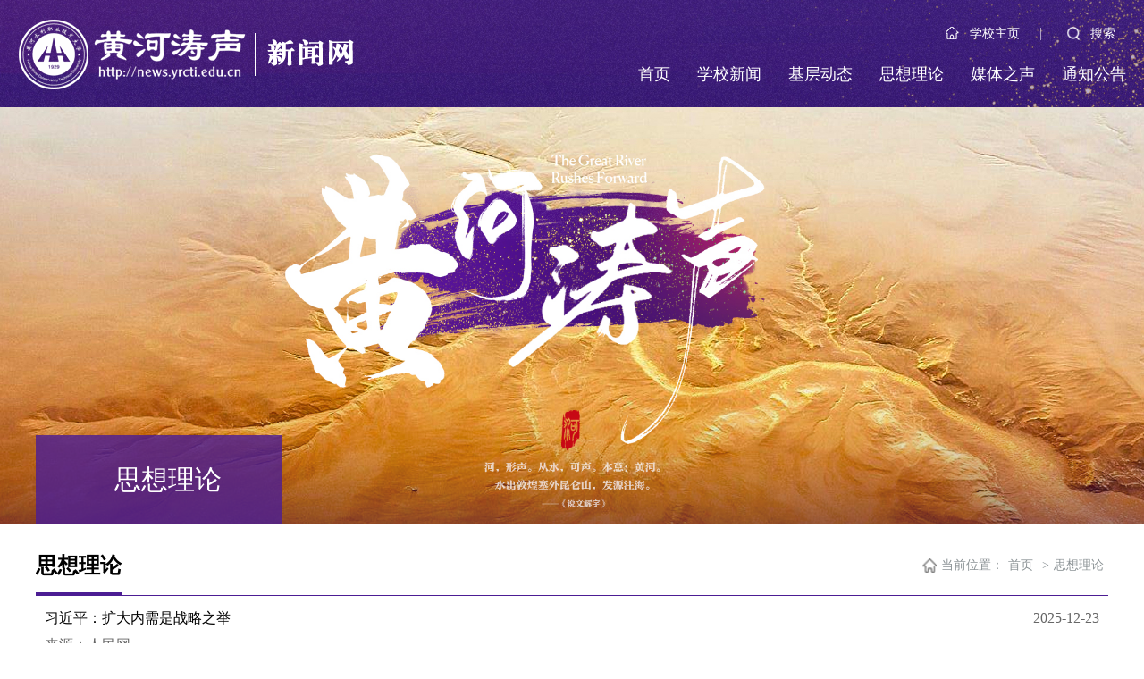

--- FILE ---
content_type: text/html
request_url: https://www.yrcti.edu.cn/hhts/sxll.htm
body_size: 5470
content:
<!DOCTYPE html>
<html><head>



    <meta charset="utf-8">
    <meta name="viewport" content="width=device-width, initial-scale=1.0, maximum-scale=1.0, user-scalable=0,minimal-ui:ios">
    <meta http-equiv="X-UA-Compatible" content="ie=edge">
     <title>思想理论-黄河水利职业技术学院新闻网</title><META Name="keywords" Content="黄河水利职业技术学院新闻网,思想理论" />

    <link href="style/slick.css" rel="stylesheet">
    <link href="style/slick-theme.css" rel="stylesheet">
    <link href="style/animate.min.css" rel="stylesheet">
    <link href="style/public.css" rel="stylesheet">
    <link href="style/ny.css" rel="stylesheet">

    <script src="js/jquery.js"></script>
    <script src="js/slick.js"></script>
    <script src="js/public.js"></script>
<!--Announced by Visual SiteBuilder 9-->
<link rel="stylesheet" type="text/css" href="_sitegray/_sitegray_d.css" />
<script language="javascript" src="_sitegray/_sitegray.js"></script>
<!-- CustomerNO:77656262657232307e7a4756525b544303090105 -->
<link rel="stylesheet" type="text/css" href="ly_list.vsb.css" />
<script type="text/javascript" src="/system/resource/js/counter.js"></script>
<script type="text/javascript">_jsq_(1022,'/ly_list.jsp',-1,2105646120)</script>
</head>

<body>

    <!--pc头部-->
    <div class="pc">
        <div class="top">
            <div class="clearfix px1400">
                <div class="logo fl">
<a href="index.htm"><img src="images/logo.png" /></a></div>
                <div class="top-r  clearfix">
                    <div class="top-r-t clearfix">
                        <div class="top-r-en">
                        <script language="javascript" src="/system/resource/js/dynclicks.js"></script><script language="javascript" src="/system/resource/js/openlink.js"></script> 

<a href="http://www.yrctu.edu.cn" target="_blank" onclick="_addDynClicks(&#34;wburl&#34;, 2105646120, 99974)"><img src="images/icon_top1.png" />学校主页</a><span>|</span>


                         <div class="search-con">
                         <button><img src="images/icon_search.png" /><span>搜索</span></button>
                         <div class="search">
                           







<script language="javascript" src="/system/resource/js/newcalendar/WdatePicker.js"></script>
<script>
String.prototype.trim　= function()       
{              
    var t = this.replace(/(^\s*)|(\s*$)/g, "");     
    return t.replace(/(^　*)|(　*$)/g, "");     
}   
function subsearchdataa1141952a()
{ 
    if(document.a1141952a.INTEXT.value.trim()=="")
    {
        alert("请输入查询关键字！");
        return false;
    }
    if(checkDataa1141952a(document.a1141952a))
    {
       return true;  
    }
    return false;
}       
</script>

    <script language="JavaScript" src="_dwr/engine.js"></script>
    <script language="JavaScript" src="_dwr/util.js"></script>
    <script language="JavaScript" src="_dwr/interface/NewsSearchDWR.js"></script>
    <script language="JavaScript" src="/system/resource/js/vsb_news_search.js"></script>
    <script language="JavaScript" src="/system/resource/js/vsb_news_search_entry.js"></script>                
    <script language="JavaScript" src="/system/resource/js/language.js"></script>
    <script language="JavaScript" src="/system/resource/js/base64.js"></script>
    <script language="JavaScript" src="/system/resource/js/formfunc.js"></script> 
    
    <script>    
    news_searcha1141952a = new vsb_news_search();
    news_searcha1141952a.isShowCode=false;
    news_searcha1141952a.tooltipid = 'tooltipa1141952a';
    news_searcha1141952a.apptag = 'intextspana1141952a';
    news_searcha1141952a.frametag = 'intextframea1141952a';
    news_search_entrya1141952a = new vsb_news_search_entry();
    news_search_entrya1141952a.formname = "a1141952a";
    news_search_entrya1141952a.news_search_obj = news_searcha1141952a; 
    news_search_entrya1141952a.querytxtsize = 155
    news_search_entrya1141952a.yzmts ="您的查询过于频繁，请输入验证码后继续查询";
    news_search_entrya1141952a.qdstyle ="";
    news_search_entrya1141952a.qdname = "确定";
    news_search_entrya1141952a.qxstyle = "";
    news_search_entrya1141952a.qxname = "取消";
    
    
    function checkDataa1141952a(formname)
    {    
        return news_search_entrya1141952a.checkdata(formname);   
    }
    </script>

<form action="fz_ssjgy.jsp?wbtreeid=1022" method="post" name="a1141952a" target="_blank" onsubmit="return subsearchdataa1141952a()">
     <input type="hidden" name="Find" value="find"><input type="hidden" name="entrymode" value="2"><input type="hidden" id="INTEXT2" name="INTEXT2" value=""><input type="hidden" name="news_search_code"><input type="hidden" name="wbtreeids" value="0">
    <div class="col-sm-12 col-md-12 col-lg-12 right0 hidden-xs">  
         <div class="searchArea">
              <div class="form-inline">
                     <div class="form-group">
                          <label>新闻搜索</label>
                          <select name="wbnewsfield" class="form-control" size="1">
                               <option value="wbtitle" selected="">文章标题</option>
                               <option value="wbcontent">文章内容</option>
                               <option value="wbauthor">文章作者</option>
                               <option value="wbeditor">编辑姓名</option>
                           </select>
                           &nbsp;
                           <select name="condition" class="form-control">
                              <option value="0">黄河涛...</option><option value="1001">┝━首页</option><option value="1020">┝━学校新闻</option><option value="1021">┝━基层动态</option><option value="1022">┝━思想理论</option><option value="1023">┝━媒体之声</option><option value="1024">┝━通知公告</option>
                           </select>&nbsp;
                     </div>
                     <div class="form-group">
                          <span id="intextspana1141952a"></span>
                          <iframe id="intextframea1141952a" src="about:blank" scrolling="no" frameborder="0" style="position: absolute; top: 0px; left: 0px; display: none;"></iframe>
                          <input name="INTEXT" id="INTEXT" placeholder="搜索..." class="text" type="text">
                  
                
                            
                          <button type="value" align="absmiddle" value="" class="button"></button>
                   </div>
             </div>        
         </div>
     </div>
</form><script language="javascript" src="/system/resource/js/base64.js"></script><script language="javascript" src="/system/resource/js/formfunc.js"></script> 




                                </div>
                         </div>
                        </div>
                        <!-- <div class="search-con">
                                <button><img src="images/search2.png"/><span>Search</span></button>
                                <div class="search">
                                    <input type="text" name="" id="" value="" placeholder="search..." class="text" />
                                    <input type="submit" name="submit" id="" value="" class="button" />
                                </div>
                            </div> -->
                    </div>
                    <!--pc导航-->
                    <div class="nav"><ul class="clearfix">

 <li>
                                <a href="index.htm">首页 </a>
                            </li>

 

 <li>
                                <a href="xxxw.htm">学校新闻 </a>
                            </li>

 

 <li>
                                <a href="jcdt.htm">基层动态 </a>
                            </li>

 

 <li class="active">
                                <a href="sxll.htm">思想理论 </a>
                            </li>

 

 <li>
                                <a href="mtzs.htm">媒体之声 </a>
                            </li>

 

 <li>
                                <a href="tzgg.htm">通知公告 </a>
                            </li>

 
 </ul></div>
                </div>
            </div>
        </div>

    </div>

    <!-- 移动端导航 -->
    <div class="m-top">
        <div class="wap wap-menu">
            <img src="images/menu.png" class="menu" alt="">
            <img src="images/close.png" class="close-menu" alt="">
        </div>
    </div>
    <div class="wap m-head">
        <div class="m-logo">        
       
               
                        <a href="index.htm" onclick="_addDynClicks(&#34;wbimage&#34;, 2105646120, 74267)">
                        
                            <img src="images/logo.png">
                        </a>  
                 
        
</div>
        <div class="m-nav">
            <div class="m-tlink"> 

<a href="http://www.yrctu.edu.cn" onclick="_addDynClicks(&#34;wburl&#34;, 2105646120, 99974)"><img src="images/icon_top1.png" />学校主页</a>

 
</div>
            <div class="m-search" style="display:none;"><script type="text/javascript">
    function _nl_ys_check1(){
        
        var keyword = document.getElementById('showkeycode1073587').value;
        if(keyword==null||keyword==""){
            alert("请输入你要检索的内容！");
            return false;
        }
        if(window.toFF==1)
        {
            document.getElementById("lucenenewssearchkey1073587").value = Simplized(keyword );
        }else
        {
            document.getElementById("lucenenewssearchkey1073587").value = keyword;            
        }
        var  base64 = new Base64();
        document.getElementById("lucenenewssearchkey1073587").value = base64.encode(document.getElementById("lucenenewssearchkey1073587").value);
        new VsbFormFunc().disableAutoEnable(document.getElementById("showkeycode1073587"));
        return true;
    } 
</script>
<form action="ssjgy.jsp?wbtreeid=1022" method="post" id="au6a" name="au6a" onsubmit="return _nl_ys_check1()" style="display: inline">
 <input type="hidden" id="lucenenewssearchkey1073587" name="lucenenewssearchkey" value=""><input type="hidden" id="_lucenesearchtype1073587" name="_lucenesearchtype" value="1"><input type="hidden" id="searchScope1073587" name="searchScope" value="0">
 
 <input type="text" placeholder="搜索..." name="showkeycode" id="showkeycode1073587">
    <input type="image" src="images/search2.png">
 

</form>
</div>
            <ul class="m-nav-ul clearfix">
 <li>
                    <a href="index.htm">首页</a>
                    
                </li>

 

 <li>
                    <a href="xxxw.htm">学校新闻</a>
                    
                </li>

 

 <li>
                    <a href="jcdt.htm">基层动态</a>
                    
                </li>

 

 <li>
                    <a href="sxll.htm">思想理论</a>
                    
                </li>

 

 <li>
                    <a href="mtzs.htm">媒体之声</a>
                    
                </li>

 

 <li>
                    <a href="tzgg.htm">通知公告</a>
                    
                </li>

 
</ul>
        </div>
    </div>

    <div class="banner">
        <img src="images/20250328160804962Aax.png" />
    </div>


    <div class="nymain">
        <div class="px1200">
            <div class="channl-menu leftNav">
                <h2>



思想理论<span></span></h2>
                <ul></ul>
            </div>
            <div class="ny-right">
                <div class="position">
                    <div>
                        <h3>



思想理论</h3>
                        <img alt="" src="images/weizhi.png"><span>当前位置：</span>
                <a href="index.htm">首页</a>
                <span>-&gt;</span>
                <a href="sxll.htm">思想理论</a>

                      
                    </div>
                </div>
                <div class="text-list text-list1">

<script language="javascript" src="/system/resource/js/centerCutImg.js"></script><script language="javascript" src="/system/resource/js/ajax.js"></script><ul>
        
     <li><em>2025-12-23</em>
                            <a href="info/1022/14179.htm">习近平：扩大内需是战略之举 </a><p>来源：人民网</p>
                        </li>
    
     
    
     <li><em>2025-12-08</em>
                            <a href="info/1022/14156.htm">中共河南省委关于制定河南省国民经济和社会发展第十五个五年规划的建议</a><p>来源：河南省人民政府网</p>
                        </li>
    
     
    
     <li><em>2025-12-08</em>
                            <a href="info/1022/14155.htm">习近平：推进党的自我革命要做到“五个进一步到位”</a><p>来源：人民网</p>
                        </li>
    
     
    
     <li><em>2025-12-08</em>
                            <a href="info/1022/14154.htm">习近平在中共中央政治局第二十三次集体学习时强调 健全网络生态治理长效机制 持续营造风清气正的网络空间</a><p>来源：</p>
                        </li>
    
     
    
     <li><em>2025-12-08</em>
                            <a href="info/1022/14153.htm"> 习近平对全面依法治国工作作出重要指示强调 坚持党的领导人民当家作主依法治国有机统一 合力开创法治中国建设新局面 </a><p>来源：人民网</p>
                        </li>
    
     
    
     <li><em>2025-12-08</em>
                            <a href="info/1022/14152.htm">习近平：因地制宜发展新质生产力 </a><p>来源：人民网</p>
                        </li>
    
     
    
     <li><em>2025-11-10</em>
                            <a href="info/1022/14092.htm"> 习近平在广东考察时强调:深入学习宣传贯彻党的二十届四中全会精神 以全面深化改革开放推动高质量发展 </a><p>来源：人民网</p>
                        </li>
    
     
    
     <li><em>2025-10-29</em>
                            <a href="info/1022/14079.htm">习近平：关于《中共中央关于制定国民经济和社会发展第十五个五年规划的建议》的说明 </a><p>来源：新华社</p>
                        </li>
    
     
    
     <li><em>2025-10-29</em>
                            <a href="info/1022/14063.htm">中共中央关于制定国民经济和社会发展第十五个五年规划的建议</a><p>来源：中国政府网</p>
                        </li>
    
     
    
     <li><em>2025-10-29</em>
                            <a href="info/1022/14062.htm">中国共产党第二十届中央委员会第四次全体会议公报</a><p>来源：新华社</p>
                        </li>
    
     
     </ul>
     
  <link rel="stylesheet" Content-type="text/css" href="/system/resource/css/pagedown/sys.css"><div class="pb_sys_common pb_sys_full pb_sys_style4" style="margin-top:10px;text-align:center;"><span class="p_pages"><span class="p_first_d p_fun_d">首页</span><span class="p_prev_d p_fun_d">上页</span><span class="p_no_d">1</span><span class="p_no"><a href="sxll/50.htm">2</a></span><span class="p_no"><a href="sxll/49.htm">3</a></span><span class="p_no"><a href="sxll/48.htm">4</a></span><span class="p_no"><a href="sxll/47.htm">5</a></span><span class="p_dot">...</span><span class="p_no"><a href="sxll/1.htm">51</a></span><span class="p_next p_fun"><a href="sxll/50.htm">下页</a></span><span class="p_last p_fun"><a href="sxll/1.htm">尾页</a></span></span> <span class="p_t">共505条</span> <span class="p_t">1/51</span> <span class="p_t">到第</span><span class="p_goto"><script language="javascript" src="/system/resource/js/gotopage.js"></script><input type="text" class="p_goto_input" maxlength="10" id="u13_goto" onkeydown="if(event.keyCode==13){_simple_list_gotopage_fun(51,&quot;u13_goto&quot;,2)}" spellcheck="false"></span><span class="p_t">页</span> <span class="p_goto"><a href="javascript:;" onclick="_simple_list_gotopage_fun(51,&quot;u13_goto&quot;,2)">跳转</a></span></div><script>_showDynClickBatch(['dynclicks_u13_14179','dynclicks_u13_14156','dynclicks_u13_14155','dynclicks_u13_14154','dynclicks_u13_14153','dynclicks_u13_14152','dynclicks_u13_14092','dynclicks_u13_14079','dynclicks_u13_14063','dynclicks_u13_14062'],[14179,14156,14155,14154,14153,14152,14092,14079,14063,14062],"wbnews", 2105646120)</script></div>
            </div>

            <div class="clear"></div>
        </div>
    </div>

<div class="footer">
        <div class="px1400 clearfix">
            <div class="footer-T-L">
      
                <script language="javascript" src="/system/resource/js/news/mp4video.js"></script>
<p>地址：中国·开封·东京大道1号</p> 
<p>电话：0371-23658000（党政办） 0371-22225678（招生就业）</p> 
<p>传真：0371-23658016</p>
                
            </div>
            <div class="footer-T-R">
                <div class="foot-r">    <ul>
             
               <li>
                            <a href="javascript:;" onclick="_addDynClicks(&#34;wbimage&#34;, 2105646120, 74266)">
                                <img src="images/footer-icon1.png" alt="">
                            </a>
                            <p>微信</p>
                            <div><img src="images/wxewm.png" alt=""></div>
                        </li>
              
              
               
              
               <li>
                            <a href="javascript:;" onclick="_addDynClicks(&#34;wbimage&#34;, 2105646120, 61242)">
                                <img src="images/footer-icon2.png" alt="">
                            </a>
                            <p>微博</p>
                            <div><img src="images/wbewm.png" alt=""></div>
                        </li>
              
               
              
              
               <li>
                            <a href="javascript:;" onclick="_addDynClicks(&#34;wbimage&#34;, 2105646120, 1012841)">
                                <img src="images/footer-icon3.png" alt="">
                            </a>
                            <p>抖音</p>
                            <div><img src="images/dyewm.png" alt=""></div>
                        </li>
               
        
</div>
            </div>
        </div>
        <div class="footer-B">
            <div class="px1400 clearfix">
                <div class="footer-B-L clearfix">
                    <div class="footer-B-L-Box clearfix">
                        <div><div class="footerItem">高校链接</div>
                            <ul>
   <li><a href="https://www.tsinghua.edu.cn/news.htm" target="_blank" onclick="_addDynClicks(&#34;wburl&#34;, 2105646120, 99970)">清华大学</a></li>
   <li><a href="https://news.pku.edu.cn/" target="_blank" onclick="_addDynClicks(&#34;wburl&#34;, 2105646120, 99971)">北京大学</a></li>
   <li><a href="https://www.nju.edu.cn/xww/zhxw.htm" target="_blank" onclick="_addDynClicks(&#34;wburl&#34;, 2105646120, 99972)">南京大学</a></li>
   <li><a href="https://news.fudan.edu.cn/" target="_blank" onclick="_addDynClicks(&#34;wburl&#34;, 2105646120, 99973)">复旦大学</a></li>
 </ul></div>
                        <div class="M-R"><div class="footerItem">政府机构链接</div>
                            <ul>
    <li><a href="http://www.xinhuanet.com/" onclick="_addDynClicks(&#34;wburl&#34;, 2105646120, 99963)">新华网</a></li>
    <li><a href="http://www.people.com.cn/http://www.people.com.cn/" onclick="_addDynClicks(&#34;wburl&#34;, 2105646120, 99964)">人民网</a></li>
    <li><a href="http://www.gmw.cn/" onclick="_addDynClicks(&#34;wburl&#34;, 2105646120, 99965)">光明网</a></li>
    <li><a href="http://www.jyb.cn/" onclick="_addDynClicks(&#34;wburl&#34;, 2105646120, 99966)">中国教育新闻网</a></li>
    <li><a href="https://www.sina.com.cn/" onclick="_addDynClicks(&#34;wburl&#34;, 2105646120, 99967)">新浪网</a></li>
    <li><a href="https://www.sohu.com/" onclick="_addDynClicks(&#34;wburl&#34;, 2105646120, 99968)">搜狐</a></li>
    <li><a href="http://www.cyol.net/" onclick="_addDynClicks(&#34;wburl&#34;, 2105646120, 99969)">中青在线</a></li>
 </ul></div>
                    </div>

                </div>
                <div class="footer-B-R">
                    <!-- 版权内容请在本组件"内容配置-版权"处填写 -->
<p>版权所有：黄河水利职业技术大学&nbsp;&nbsp;&nbsp;&nbsp;&nbsp; <a href="https://beian.miit.gov.cn/">豫ICP备05000878号-2</a></p>
                 
                </div>
            </div>
        </div>
    </div>




</body></html>


--- FILE ---
content_type: text/css
request_url: https://www.yrcti.edu.cn/hhts/style/public.css
body_size: 3562
content:
@charset "utf-8";
* {
    padding: 0;
    margin: 0;
    -webkit-box-sizing: border-box;
    -moz-box-sizing: border-box;
    box-sizing: border-box;
    font-weight: normal;
    outline: none;
}

html,
body {
    color: #333;
    font-size: 16px;
    font-family: "微软雅黑";
    margin-left: auto !important;
    margin-right: auto !important;
    text-align: left;
}

b {    word-break: break-all;}

.px1540 {
    max-width: 1540px;
    margin: 0 auto;
}

.px1200 {
    max-width: 1200px;
    margin: 0 auto;
}

.px1400 {
    max-width: 1400px;
    margin: 0 auto;
}

.px1460 {
    max-width: 1460px;
    margin: 0 auto;
}

.px1650 {
    max-width: 1650px;
    margin: 0 auto;
}

body {
    padding-top: 120px;
}

li {
    list-style: none;
}

a {
    text-decoration: none;
    color: #000;
}

img,
input {
    border: 0;
    outline: none;
}

body .clear {
    clear: both;
    height: 0 !important;
    width: 0 !important;
    border: none !important;
    margin: 0 !important;
    padding: 0 !important;
    float: none !important;
}

.clearfix:after {
    content: "";
    clear: both;
    display: block;
    overflow: hidden;
    font-size: 0;
    height: 0;
}

.clearfix {
    zoom: 1;
}

.fl {
    float: left;
}

.fr {
    float: right;
}

.px1200 {
    width: 1200px;
    max-width: 1200px;
    margin: 0 auto;
}

.pic {
    padding-top: 75%;
    position: relative;
    overflow: hidden;
}

.pic img {
    position: absolute;
    left: 0;
    top: 0;
    width: 100%;
    height: 100%;
    transition: all 1s;
    object-fit: cover;
}

.pic img:hover {
    transform: scale(1.2);
}

.wap {
    display: none !important;
}


/*头部*/

.top {
    width: 100%;
    position: fixed;
    top: 0;
    left: 0;
    right: 0;
    background: url(../images/top.png) center top no-repeat;
    background-size: cover;
    z-index: 999;
    transition: all 0.3s;
}

.logo a {
    display: block;
    font-size: 0;
    line-height: 120px;
}

.logo img {
    vertical-align: middle;
    /* width: 100%; */
}

.top-r {
    margin-left: 485px;
    position: relative;
}

.top-r-t {
    text-align: right;
    line-height: 24px;
    padding-top: 25px;
    overflow: hidden;
}

.top-r-en {
    display: inline-block;
    margin-right: 72px;
    color: rgba(255, 255, 255, 0.7);
}

.top-r-en>a {
    font-size: 14px;
    color: #ffffff;
}

.top-r-en>a:hover {
    text-decoration: underline;
}

.top-r-en>span {
    margin: 0 22px;
}

.top-r-en>a>img {
    margin-right: 12px;
    transform: translateY(2px);
}

.search-con {
    position: absolute;
    right: 0px;
    top: 20px;
}

.search-con>button>span {
    font-size: 14px;
    color: #ffffff;
}
.form-group{width:50%; float:left;line-height:44px;}
.form-group label{font-size:14px; color:#333333; float:left;margin-left:5px;}
.form-group select{float:left; width:110px; height:38px;line-height:38px;border-radius:4px;margin-left:5px;margin-top:2px;}



.top button {
    position: absolute;
    top: 5px;
    right: 0;
    width: 84px;
    height: 24px;
    line-height: 24px;
    text-align: center;
    background: none;
    cursor: pointer;
    color: rgba(255, 255, 255, 0.7);
}

.top button img {
    vertical-align: middle;
    padding-left: 5px;
}

.top button span {
    color: #ffffff;
    font-size: 14px;
    display: inline-block;
    margin-left: 12px;
    vertical-align: middle;
}

.search {
    width: 600px;
    height: 44px;
    background: #fff;
    margin-top: 20px;
    position: absolute;
    right: 0;
    top: 16px;
    z-index: 1;
    display: none;
}

input,
button {
    border: none;
    outline: none;
}

.search .text {
    width: 300px;
    padding-left: 15px;
    padding-right: 72px;
    height: 46px;
    font-size: 14px;
    background: none;
    color: #333;border:1px solid #333333;
}

.search .button {
    width: 60px;
    height: 44px;
    background: #d3b35b url(../images/search2.png) no-repeat center;
    background-size: 20px;
    position: absolute;
    top: 0;
    right: 0;
    cursor: pointer;
    text-align: center;
}

input::-webkit-input-placeholder {
    color: #666;
}

input::-moz-input-placeholder {
    color: #666;
}

input::-ms-input-placeholder {
    color: #666;
}


/*导航*/

.nav {
    height: 50px;
    line-height: 50px;
    margin-top: 8px;
    float: right;
}

.nav>ul {
    font-size: 0;
}

.nav>ul>li {
    float: left;
    text-align: center;
    position: relative;
    padding-left: 33px;
  /*  width: 12.5%; */
}

.nav>ul>li:first-child {
    margin-left: 0;
}

.nav>ul>li>a {
    display: block;
    font-size: 18px;
    color: #fff;
    text-align: center;
    position: relative;
    /*transition: all 0.3s;*/
}

.nav>ul>li.on>div {
    border-top: 3px solid #ffffff;
}

.nav>ul>li>a::after {
    content: "";
    position: absolute;
    left: 50%;
    transform: translateX(-50%);
    bottom: 0;
    border-bottom: 5px solid transparent;
    border-left: 5px solid transparent;
    border-right: 5px solid transparent;
}

.nav>ul>li.on>a::after {
    border-bottom: 5px solid #ffffff;
}

.nav>ul>li:hover>span {
    transform: rotate(180deg);
}

.nav>ul>li:hover>a::after {
    border-bottom: 5px solid #ffffff;
}

.nav>ul>li:hover>div {
    transform: scale(1)
}

.nav>ul>li>div {
    position: absolute;
    top: 100%;
    width: 100%;
    background: #fff;
    background: rgb(255, 255, 255, 1);
    z-index: 9999;
    overflow: hidden;
    line-height: normal;
    /* display: none; */
    box-shadow: 0 0 10px rgba(0, 0, 0, .2);
    margin-left: -18% !important;
    transition: all .5s;
    transform: scale(0);
    transform-origin: top center;
}

.nav>ul>li>div>ul {
    overflow: hidden;
}

.nav>ul>li>div>ul>li a {
    display: block;
    font-size: 14px;
    line-height: 40px;
    transition: .3s;
    color: #333;
}

.nav>ul>li>div>ul>li a:hover {
    background: #4c1d94;
    color: #fff;
}

.nav-r {
    float: left;
    position: relative;
}

.nav-r a {
    float: left;
    margin-left: 20px;
    border-radius: 50%;
    width: 40px;
    height: 40px;
    text-align: center;
    color: #fff;
    line-height: 40px;
    font-size: 0;
}

.nav-r a img {
    vertical-align: middle;
    display: none;
}

.nav-r a img:first-child {
    display: inline-block;
}

.nav-r a span {
    display: block;
    font-size: 18px;
}


/*底部*/

.footer {
    padding-top: 50px;
    padding-bottom: 20px;
    background: url(../images/footer.jpg) center top no-repeat;
    width:100%;
    background-size: cover;
}

.footer-T-L {
    float: left;
    padding-bottom: 52px;
}

.footer-T-L>div {
    padding-bottom: 24px;
}

.footer-T-L>div>a {
    font-size: 16px;
    color: #ffffff;
}

.footer-T-L>div>span {
    color: #ffffff;
    margin: 0 25px;
}

.footer-T-L p {
    font-size: 14px;
    color: #ffffff;
    margin-top: 18px;
}

.footer-T-R {
    float: right;
}

.foot-r {
    display: table-cell;
    vertical-align: middle;
}

.foot-m {
    text-align: center;
    font-size: 15px;
    line-height: 28px;
    color: #fff;
}

.foot-r ul {
    font-size: 0;
    text-align: right;
}

.foot-r ul li {
    margin-left: 40px;
    position: relative;
    text-align: center;
    line-height: 40px;
    display: inline-block;
}

.foot-r ul li:first-child {
    margin-left: 0;
}

.foot-r ul li a {
    display: block;
    font-size: 0;
    text-align: center;
}

.foot-r ul li a img {
    vertical-align: middle;
    display: block;
    margin: 0 auto;
}

.foot-r ul li p {
    color: #fff;
    line-height: 20px;
    font-size: 14px;
    margin-top: 10px;
}

.foot-r ul li div {
    position: absolute;
    bottom: 120%;
    left: 50%;
    display: none;
    width: 160px;
    transform: translateX(-50%);
    display: none;
    background: #fff;
    box-shadow: 0 0 10px rgba(0, 0, 0, .2);
}

.foot-r ul li div img {
    display: block;
    width: 100%;
}

.foot-r ul li div p {
    color: #333;
    font-size: 14px;
}

.foot-r ul li:hover div {
    display: block;
}

.footer-B {
    border-top: 1px solid #ffffff;
    padding-top: 20px;
}

.footer-B-R {
    float:right;
}

.footer-B-R p {
    color: rgba(255, 255, 255, 0.7);
    font-size: 14px;
    text-align: center;
    line-height: 28px;
}
.footer-B-R p a {
   color: rgba(255, 255, 255, 0.7);
}


.footer-B-L {
    float: left;
}

.footer-B-L-Box div {
    float: left;
    margin-right: 18px;
}

.footer-B-L-Box .footerItem {
    width: 262px;
    height: 37px;
    background: #5c1dbd;
    line-height: 37px;
    font-size: 14px;
    color: #ffffff;
    padding-left: 12px;
    cursor: pointer;
    position: relative;
    margin-right: 0px;
}

.footerItem::after {
    position: absolute;
    content: "";
    display: block;
    background: url(../images/icon-footer.png) no-repeat;
    width: 12px;
    height: 6px;
    right: 8px;
    top: 50%;
    transform: translateY(-50%);
    transition: all 0.8s;
}

.footer-B-L-Box>div:hover .footerItem::after {
    transform: rotateZ(180deg);
}

.footer-B-L div {
    position: relative;
}

.footer-B-L div ul {
    position: absolute;
    bottom: 37px;
    display: none;
    opacity:0.8;
}

.footer-B-L div ul li {
    width: 262px;
    height: 40px;
    line-height: 40px;
}

.footer-B-L div ul li a:hover {
    background-color: #4c1d94;
    color: #ffffff;
    border: 1px solid #fff;
}

.footer-B-L div ul li a {
    display: block;
    color: #333;
    font-size: 13px;
    background-color: #ffffff;
    padding-left: 12px;
}

.footer-T-L>div>a:hover {
    text-decoration: underline;
}

.footer-B-L-Box .M-R {
    margin-right: 0px;
}

@media screen and (max-width:1800px) {
    .nav>ul>li>span {
        right: 0;
    }
    .logo img {
        /* max-height: 104px; */
    }
}

@media screen and (max-width:1600px) {
    .logo img {
        /* max-height: 105px; */
    }
}

@media screen and (max-width:1400px) {
    .top>div {
        padding: 0 20px;
    }
    .footer .px1400 {
        padding: 0 20px;
    }
    .logo img {
        /* max-height: 55px; */
    }
    .top-r {
        margin-left: 261px;
    }
    .nav>ul>li {
        padding-left: 30px;
    }
    .mid1Bottom>p {}
}

@media screen and (max-width: 1200px) {
    .px1200 {
        width: auto;
        margin-left: 20px;
        margin-right: 20px;
    }
    .nav>ul>li>a {
        font-size: 15px;
    }
    .nav>ul>li>span {
        width: 9px;
        height: 6px;
    }
    .foot-l img {
        max-height: 48px;
    }
}

@media screen and (max-width:1100px) {
    .nav>ul>li>a {
        font-size: 14px;
    }
}

@media screen and (max-width:1024px) {
    body {
        padding-top: 60px !important;
    }
    .pc {
        display: none !important;
    }
    .banner .slick-slide a:before {
        display: none;
    }
    .m-top {
        max-width: 1920px;
        margin: 0 auto;
        position: fixed;
        right: 20px;
        top: 18px;
        width: 25px;
        height: 25px;
        z-index: 9999;
    }
    .wap {
        display: block !important;
    }
    .wap-menu {
        position: absolute;
        top: 0;
        right: 0;
        z-index: 99999;
        font-size: 0;
    }
    .wap-menu img {
        height: 25px;
        cursor: pointer;
    }
    .close-menu {
        display: none;
        position: absolute;
        right: 0;
        top: 0;
        cursor: pointer;
    }
    .m-head {
        position: fixed;
        top: 0;
        left: 0;
        right: 0;
        background: url(../images/top.png) center top no-repeat;
        background-size: cover;
        z-index: 999;
        padding: 10px 20px;
    }
    .m-logo {
        font-size: 0;
    }
    .m-logo a {
        font-size: 0;
        line-height: 40px;
        display: block;
    }
    .m-logo img {
        max-height: 40px;
        max-width: 80%;
        vertical-align: middle;
    }
    .m-tlink {
        font-size: 12px;
        padding: 10px 15px 0 15px;
        color: rgba(255, 255, 255, 0.6);
    }
    .m-tlink a {
        font-size: 12px;
        margin: 0 8px;
        color: #fff;
        display: inline-block;
        line-height: 24px;
        /*background: #fff;*/
        line-height: 24px;
        border-radius: 5px;
    }
    .m-tlink a:hover {
        text-decoration: underline;
    }
    .m-tlink a img {
        vertical-align: -2px;
        padding-right: 5px;
        height: 14px;
    }
    .m-search {
        margin: 0 15px;
        padding-right: 50px;
        padding-left: 10px;
        padding-top: 5px;
        padding-bottom: 5px;
        position: relative;
        line-height: 35px;
        /* background: #fff; */
        margin-top: 15px;
        margin-bottom: 15px;
        border: 1px solid #fff;
    }
    .m-search input[type="text"] {
        display: block;
        width: 100%;
        line-height: 25px;
        background: none;
        color: #fff;
        font-size: 12px;
    }
    .m-search input[type="text"]::placeholder {
        color: #fff;
    }
    .m-search input[type="image"] {
        position: absolute;
        right: 10px;
        top: 10px;
        height: 15px;
    }
    .m-nav {
        position: fixed;
        top: 60px;
        right: -100%;
        bottom: 0;
        z-index: 999;
        background: #4c1d94;
        border-top: 1px solid rgba(255, 255, 255, 0.2);
        overflow-y: scroll;
        width: 100%;
        max-width: 375px;
    }
    .m-nav .top-r {
        color: #fff;
        padding-left: 15px;
    }
    .m-nav ul {
        padding: 0 15px;
        /* border-top: 1px solid rgba(255, 255, 255, 0.2); */
    }
    .m-nav ul li {
        border-bottom: 1px solid rgba(255, 255, 255, 0.2);
        position: relative;
    }
    .m-nav ul li>span.on {
        transform: rotateZ(90deg);
    }
    .m-nav ul li ul {
        display: none;
    }
    .m-nav ul li ul li {
        border: none;
    }
    .m-nav>ul>li a {
        display: block;
        font-size: 14px;
        line-height: 20px;
        padding: 15px 0;
        position: relative;
        color: #fff;
    }
    .m-nav>ul>li ul li a {
        padding: 10px 0;
    }
    .m-nav>ul>li>span {
        position: absolute;
        width: 20px;
        height: 20px;
        background: url(../images/m-nav_down.png) no-repeat;
        background-size: 14px 14px;
        background-position: center center;
        right: 0;
        top: 15px;
        cursor: pointer;
        display: block;
        color: #fff;
        transition: all 0.3s;
    }
    .link h3 {
        font-size: 14px;
    }
    .link h3:after {
        height: 14px;
    }
    .link p a {
        font-size: 12px;
    }
    .link p a {
        padding: 5px 10px;
    }
    .foot-l,
    .foot-c,
    .foot-r {
        float: none;
        width: auto;
        text-align: center;
    }
    .foot-c {
        margin-left: 0;
    }
    .foot-c h3 {
        display: inline-block;
    }
    .foot-c p {
        font-size: 12px;
    }
    .foot-media>div {
        float: none;
        display: inline-block;
    }
    .foot>div {
        padding-bottom: 20px;
    }
    .foot-l img {
        max-width: 100%;
    }
    .footer-T-L,
    .footer-T-R,
    .footer-B-L,
    .footer-B-R {
        float: none;
        width: 100%;
        text-align: center;
        padding-bottom: 30px;
    }
    .footer-B-R p {
        text-align: center;
    }
    .foot-r {
        display: block;
        width: 283px;
        margin: 0 auto;
    }
    .foot-r ul {
        text-align: center
    }
    .footer-B-L-Box {
        width: 560px;
        display: block;
        margin: 0 auto;
    }
}

@media screen and (max-width:768px) {
    .footer-B-L-Box .footerItem {
        width: 209px;
    }
    .footer-B-L-Box {
        width: 436px;
    }
    .footer-B-L div ul li {
        width: 209px;
    }
    .foot-r ul li {
        margin-left: 25px
    }
    .foot-r ul li a img {
        height: 45px;
    }
    .foot-r ul li div {
        width: 120px;
    }
}

@media screen and (max-width:480px) {
    .foot-c h3 {
        font-size: 15px;
        line-height: 18px;
    }
    .footer-T-L>div>span {
        color: #ffffff;
        margin: 0 12px;
    }
    .footer-T-L>div {
        padding-bottom: 0px;
    }
    .footer-B-L-Box .footerItem {
        width: 155px;
        padding-left: 0px;
    }
    .footer-B-L-Box {
        width: 328px;
    }
    .footer-B-L div ul li {
        width: 155px;
    }
}

@media screen and (max-width:375px) {
    .footer-B-L-Box .footerItem {
        width: 140px;
    }
    .footer-B-L-Box {
        width: 328px;
    }
    .footer-B-L div ul li {
        width: 140px;
    }
    .footer-B-L-Box {
        width: 298px;
    }
}

@media screen and (max-width:320px) {}

--- FILE ---
content_type: text/css
request_url: https://www.yrcti.edu.cn/hhts/style/ny.css
body_size: 4211
content:
@charset "utf-8";

/* 分页 */

.banner img {
    display: block;
    width: 100%;
}

.pagination {
    text-align: center;
    font-size: 0;
    padding-top: 50px;
}

.pagination a {
    display: inline-block;
    border: 1px solid #dcdcdc;
    padding: 0 12px;
    height: 35px;
    font-size: 14px;
    line-height: 35px;
    text-align: center;
    color: #666;
    margin: 0 7px;
}

.pagination a.active {
    background: #4c1d94;
    color: #fff;
    border: 1px solid #4c1d94;
}

.pagination a:hover {
    background: #4c1d94;
    color: #fff;
    border: 1px solid #4c1d94;
}

.pagination span {
    display: inline-block;
    font-size: 14px;
}

.nymain {
    position: relative;
}

.nymain>div {}

.nymain .leftNav {
    float: left;
    width: 275px;
    position: relative;
    margin-right: 40px;
    margin-top: -100px;
}

.nymain .leftNav>h2 {
    line-height: 100px;
    color: #fff;
    background: rgba(76, 29, 148, 0.8);
    font-size: 30px;
    overflow: hidden;
    text-align: center;
}

.nymain .leftNav>h2 img {
    vertical-align: middle;
    margin-right: 10px;
    margin-top: -5px;
}

.nymain .leftNav p {
    margin-left: 20px;
    font-size: 26px;
    font-weight: 600;
    color: #fff;
    padding: 20px 0;
}

.nymain .leftNav>ul {
    border-right: 1px solid rgba(203, 203, 235, 0.6);
    background: #fff;
    /* padding-bottom: 150px; */
    /* box-shadow: 0 0 10px rgba(0,0,0,.1); */
    border-left: 1px solid rgba(203, 203, 235, 0.6);
}

.nymain .leftNav>ul>li {
    position: relative;
    border-bottom: 1px dotted #b0bdcb;
}

.nymain .leftNav>ul>li:first-child {
    border-top: none;
}

.nymain .leftNav ul li a {
    display: block;
    font-size: 20px;
    line-height: 65px;
    padding-left: 45px;
}

.nymain .leftNav>ul>li>span {
    position: absolute;
    width: 25px;
    height: 25px;
    right: 10px;
    top: 20px;
    line-height: 50px;
    background: url(../images/sub_left_down.png) no-repeat center center;
    cursor: pointer;
    transition: all 0.3s;
}

.nymain .leftNav>ul>li.on>span {
    transform: rotate(90deg);
}

.nymain .leftNav>ul>li.on>a {
    background: rgba(7, 49, 144, 0.04);
    color: #4c1d94;
    font-weight: 600;
}

.nymain .leftNav>ul>li.activ {
    background: #dadada;
}

.nymain .leftNav>ul>li.active>a {
    color: #4c1d94;
    font-weight: 600;
}

.nymain .leftNav ul li:hover {}

.nymain .leftNav ul li.active {
    /*border-left: 3px solid #4c1d94;*/
}

.nymain .leftNav ul li.active ul {
    display: block;
}

.nymain .leftNav ul li a:hover {
    background-position: 31px center;
    color: #4c1d94;
}

.nymain .leftNav>ul>li>ul {
    display: none;
    padding-top: 0;
    padding-bottom: 0;
    padding-right: 0;
}

.nymain .leftNav>ul>li>ul>li>a {
    font-size: 16px;
    line-height: 64px;
    border-top: 1px solid #eeeeee;
    padding-left: 65px;
    color: #666666;
}

.ny-right {
    overflow: hidden;
    min-height: 400px;
    margin-bottom: 40px;
}

.ny-rcom {
    font-size: 24px;
    color: #4c1d94;
    margin-bottom: 15px;
    font-weight: normal;
}

.position {
    padding-top: 13px;
}

.position>div {
    position: relative;
    text-align: right;
    font-size: 0;
    line-height: 66px;
    border-bottom: 1px solid #4c1d94;
}

.position h3 {
    position: absolute;
    font-size: 24px;
    font-weight: 600;
    color: #000;
    text-align: left;
    bottom: 0;
    left: 0;
}

.position h3::after {
    content: "";
    position: absolute;
    left: 0;
    bottom: -1px;
    width: 100%;
    height: 4px;
    background: #4c1d94;
    z-index: 9;
}

.position span {
    color: #8c9396;
    font-size: 14px;
    vertical-align: middle;
}

.position img {
    height: 16px;
    vertical-align: middle;
    margin-right: 5px;
}

.position a {
    font-size: 14px;
    color: #8c9396;
    margin: 0 5px;
    vertical-align: middle;
}

.position a:hover {
    color: #4c1d94;
}

.text-list ul li {
    padding-left: 20px;
    position: relative;
    line-height: 62px;
    border-bottom: 1px dashed #e5e5e5;
    font-size: 16px;
    position: relative;
    left: 0;
    transition: all 0.5s;
    
    background-position: left center;
}
.text-list1 ul li {
    padding: 10px;
    position: relative;
    line-height: 30px;
    border-bottom: 1px dashed #e5e5e5;
    font-size: 16px;
    position: relative;
    left: 0;
    transition: all 0.5s;
    
    background-position: left center;
}
.text-list1 ul li p{ color:#666666;}

.text-list ul li:hover {
  
    background-position: left center;
}

.text-list ul li a {
    display: block;
    white-space: nowrap;
    text-overflow: ellipsis;
    overflow: hidden;
}

.text-list ul li em {
    float: right;
    color: #666666;
    font-size: 16px;
    padding-left: 10px;
    font-style: normal;
}

.text-list ul li:hover a {
    color: #4c1d94;
}

.text-list ul li:hover span {
    color: #4c1d94;
}

.art-main .art-tit h3 {
    text-align: center;
    color: #333;
    font-weight: normal;
    font-size: 24px;
    margin-top: 30px;
    font-weight: 600;
}

.art-main .art-body {
    padding-top: 30px;
}

.art-main .art-body p {
    color: #333333;

    font-size: 18px !important ;
    line-height: 32px !important ;
    margin-bottom: 20px;
    font-family:Microsoft YaHei !important ;
}
.art-main .art-body * {

    font-size: 18px !important ;

    font-family:Microsoft YaHei !important ;
}
.art-main .art-body img {
    max-width: 100% !important;
    display: block;
    margin: 0 auto;
}
.art-main .art-body video {
    max-width: 100% !important;
    display: block;
    margin: 0 auto;
}
.art-main .art-body table {
    max-width: 100% !important;

    margin: 0 auto !important;
}
.art-main .art-body .tbsc{
       overflow:auto;
}
.art-main .cont-tit p {
    font-size: 0;
    text-align: center;
    padding-top: 20px;
    padding-bottom: 20px;
    line-height: 20px;
    background: bottom;
    border-bottom: 1px solid #d9d9d9;
}

.art-main .cont-tit p img {
    display: inline-block;
    vertical-align: middle;
    height: 16px;
    margin-right: 5px;
}

.art-main .cont-tit p .liulan {
    margin-left: 50px;
}

.art-main .cont-tit p span {
    display: inline-block;
    vertical-align: middle;
    font-size: 14px;
    color: #888;
    margin: 0 10px;
}

.art-info {
    border-top: 1px dashed #eaeaea;
    margin-top: 25px;
}

.pnext {
    margin-top: 25px;
}

.pnext p {
    text-indent: initial;
    font-size: 15px;
    line-height: 32px;
    color: #555555;
}

.pnext p a {
    font-size: 15px;
    color: #555555;
}

.pnext p:hover {
    /* color: #96632C; */
}

.pnext p:hover a {
    color: #4c1d94;
}


/* 图片列表 */

.img-lists ul {
    overflow: hidden;
    margin-left: -2%;
    margin-right: -2%;
}

.img-lists ul li {
    float: left;
    width: 29%;
    margin: 40px 2% 0 2%;
    border: 1px solid #eee;
    transition: all 0.3s;
    position: relative;
    top: 0;
}

.img-lists ul li:hover {
    box-shadow: 0 0 10px rgba(51, 51, 51, 0.16);
    top: -10px;
}

.img-lists ul li a {
    display: block;
    width: 100%;
}

.img-lists ul li a .pic {
    padding-top: 61%;
}

.img-lists ul li a>img {
    display: block;
    width: 100%;
    height: 196px;
}

.img-lists ul li a>div.info {
    padding: 10px;
    font-size: 0;
    text-align: center;
}

.img-lists ul li a>div.info p {
    color: #333;
    font-size: 16px;
    overflow: hidden;
    text-overflow: ellipsis;
    white-space: nowrap;
    margin-bottom: 5px;
}

.img-lists ul li:hover a>div.info p {
    color: #4c1d94;
}


/* 师资列表 */

.img-lists2 ul {
    overflow: hidden;
}

.img-lists2 ul li {
    float: left;
    width: 23%;
    margin: 15px 1%;
}

.img-lists2 ul li a {
    display: block;
}

.img-lists2 ul li a .pic {
    padding-top: 120%;
}

.img-lists2 ul li a .info {
    font-size: 16px;
    color: #000;
    line-height: 30px;
    text-align: center;
}

.dt-list2 {
    overflow: hidden;
}

.dt-list2 li {
    position: relative;
    transition: all 0.5s;
    padding: 40px 0 45px 0;
    border-bottom: 1px dotted #cccccc;
}

.dt-list2 li:hover a .date {
    background: #4c1d94;
}

.dt-list2 li:hover a .dt-text h3 {
    color: #4c1d94;
}

.dt-list2 li:hover a .dt-text p {
    color: #4c1d94;
}

.dt-list2 li a {
    display: block;
    overflow: hidden;
}

.dt-list2 li .date {
    background: #bfbfbf;
    float: left;
    width: 68px;
    text-align: center;
    color: #fff;
    padding: 7px 0;
    border-top-left-radius: 10px;
    border-bottom-right-radius: 10px;
}

.dt-list2 li .date p {
    font-size: 12px;
    line-height: 24px;
}

.dt-list2 li .date span {
    display: block;
    font-size: 30px;
    line-height: 30px;
    color: #fff;
    font-weight: 600;
}

.dt-list2 li a>.dt-text {
    overflow: hidden;
    padding: 0 0 0 20px;
}

.dt-list2 li a>.dt-text h3 {
    font-size: 24px;
    line-height: 34px;
    color: #333;
    overflow: hidden;
    font-weight: normal;
    text-overflow: ellipsis;
    white-space: nowrap;
}

.dt-list2 li a>.dt-text p {
    overflow: hidden;
    color: #666666;
    font-size: 16px;
    line-height: 30px;
    margin-top: 10px;
}


/* 新闻列表  */

.timg-list ul li {
    margin-top: 35px;
}

.timg-list ul li a {
    display: block;
    transition: all 0.3s;
}

.timg-list ul li a h3 {
    font-size: 18px;
    color: #333333;
    line-height: 30px;
    overflow: hidden;
    white-space: nowrap;
    text-overflow: ellipsis;
}

.timg-list ul li a>div {
    overflow: hidden;
}

.timg-list-img {
    float: left;
    width: 350px;
    margin-right: 30px;
}

.timg-list ul li a .pic {
    padding-top: 62%;
}

.timg-list ul li a:hover h3 {
    color: #ba2a17;
}

.timg-list ul li a:hover span {
    background: #ba2a17;
    border-color: #ba2a17;
    color: #fff;
}

.timg-linfo {
    overflow: hidden;
    padding-top: 35px;
}

.timg-linfo p {
    font-size: 14px;
    line-height: 24px;
    color: #999999;
    height: 48px;
    white-space: pre-wrap;
    text-overflow: -o-ellipsis-lastline;
    overflow: hidden;
    text-overflow: ellipsis;
    display: -webkit-box;
    -webkit-line-clamp: 2;
    line-clamp: 2;
    -webkit-box-orient: vertical;
    margin: 15px 0 0 0;
    text-indent: 2em;
}

.timg-linfo span {
    display: block;
    margin-top: 20px;
    line-height: 24px;
    color: #970707;
    font-size: 16px;
    padding-left: 30px;
    
    background-position: left center;
}

.timg-list ul li a:hover {
    background: #970707;
    padding: 20px;
}

.timg-list ul li a:hover h3 {
    color: #fff;
}

.timg-list ul li a:hover span {
    color: #fff;
    
    background-position: left center;
}

.timg-list ul li a:hover p {
    color: #fff;
}


/* 名师风采 */

.ldtz ul {
    margin-top: 30px;
}

.ldtz ul li {
    float: left;
    width: 48%;
    margin-bottom: 60px;
}

.ldtz ul li:nth-child(2n+1) {
    margin-right: 4%;
}

.ldtz ul li a {
    display: block;
    /* box-shadow: 0 0 10px rgba(0, 0, 0, .1); */
    overflow: hidden;
    margin: 5px;
    border: 1px solid #eeeeee;
    transition: all 0.3s;
}

.ldtz ul li a:hover {
    box-shadow: 0 5px 10px rgba(0, 0, 0, .1);
}

.ldtz-pic {
    float: left;
    width: 165px;
    margin-right: 25px;
}

.ldtz-pic .pic {
    padding-top: 143%;
}

.ldtz-info {
    overflow: hidden;
    padding-top: 35px;
}

.ldtz-info h3 {
    font-size: 20px;
    line-height: 22px;
    font-weight: 600;
    color: #333333;
    padding-top: 20px;
    position: relative;
    margin-bottom: 15px;
}

.ldtz-info h3::before {
    content: "";
    position: absolute;
    left: 0;
    top: 0;
    width: 30px;
    height: 4px;
    background: #4c1d94;
}

.ldtz-info p {
    font-size: 16px;
    line-height: 30px;
    overflow: hidden;
    color: #666666;
}


/*机构*/

.list-jg ul {
    margin-left: -2%;
    margin-right: -2%;
}

.list-jg ul li {
    float: left;
    width: 21%;
    margin: 2%;
    font-size: 16px;
    text-align: center;
}

.list-jg ul li a {
    display: block;
    background: #faf4f4;
    border-bottom: 3px solid #94070a;
    box-sizing: border-box;
    color: #666;
    padding: 0 38px;
    font-size: 0;
    line-height: 80px;
    transition: all 0.5s;
}

.list-jg ul li a span {
    display: inline-block;
    color: #666;
    vertical-align: middle;
    font-size: 16px;
    line-height: 24px;
}

.list-jg ul li:hover a {
    background: #94070A;
    color: #fff;
}

.list-jg ul li:hover a span {
    color: #fff;
}


/*领导*/

.list-ld ul li {
    padding: 30px 0;
}

.list-ld ul li a {
    display: block;
}

.list-ld ul li h3 {
    font-size: 20px;
    color: #94070a;
    position: relative;
    padding-left: 14px;
}

.list-ld ul li h3::after {
    content: "";
    position: absolute;
    left: 0;
    top: 50%;
    margin-top: -12px;
    width: 4px;
    height: 24px;
    background: #94070A;
}

.list-ld ul li p {
    font-size: 16px;
    line-height: 24px;
    color: #666;
    margin-top: 20px;
}

.list-ld ul li:hover h3 {
    text-decoration: underline;
}


/*历史*/

.list-ls ul {
    border-left: 1px solid #bfbfbf;
    margin-left: 15px;
    margin-top: 40px;
}

.list-ls ul li h3 {
    font-weight: bold;
}

.list-ls ul li h3::before {
    content: "";
    position: absolute;
    left: -14px;
    top: 50%;
    margin-top: -13px;
    width: 26px;
    height: 26px;
    background: #fff;
    border: 1px solid #dcdcdc;
    box-sizing: border-box;
    border-radius: 50px;
}

.list-ls ul li h3::after {
    content: "";
    position: absolute;
    left: -7px;
    top: 50%;
    margin-top: -6px;
    width: 12px;
    height: 12px;
    background: #94070a;
    border-radius: 50px;
    z-index: 1;
}

.list-ls ul li h3 {
    padding-left: 30px;
}

.list-ls ul li p {
    margin-left: 30px;
}

@media screen and (max-width: 1420px) {
    .dt-list2 li a>.dt-text h3 {
        font-size: 20px;
    }
    .nymain .leftNav>h2 {
        padding-left: 20px;
    }
    .nymain .leftNav ul li a {
        padding-left: 30px;
    }
    .nymain .leftNav {
        margin-right: 50px;
    }
    .ldtz-pic {
        width: 140px;
        margin-right: 15px;
    }
    .ldtz-info {
        padding-top: 20px;
    }
}

@media screen and (max-width: 1200px) {
    .ldtz-info p {
        font-size: 14px;
    }
}

@media screen and (max-width: 1140px) {
    .list-jg ul li a {
        padding: 0 20px;
    }
}

@media screen and (max-width: 1024px) {
    .banner:before {
        display: none;
    }
    .nymain .leftNav>h2 {
        line-height: 80px;
        font-size: 26px;
        padding-left: 0;
    }
    .nymain .leftNav {
        margin-right: 30px;
        width: 220px;
        margin-top: -80px;
    }
    .nymain .leftNav ul li a {
        font-size: 18px;
        padding-left: 20px;
    }
    .nymain .leftNav>ul>li>ul>li>a {
        padding-left: 40px;
    }
    .nymain .leftNav ul li.active a {}
    .nymain .leftNav ul li:hover a {}
    .position {}
    .position span {
        font-size: 14px;
    }
    .position a {
        font-size: 14px;
    }
    .position h3 {
        height: 70px;
        line-height: 70px;
    }
    .text-list ul li {
        font-size: 16px;
    }
    .img-lists ul li {
        width: 48%;
        margin: 20px 1%;
    }
    .img-lists ul li a>img {
        height: 209px;
    }
    .img-lists ul li a>div.info p {
        font-size: 14px;
    }
    .img-lists ul li a>div.info img {
        height: 12px;
    }
    .img-lists ul li a>div.info span {
        font-size: 12px;
    }
    .dt-list2 li {
        padding: 25px 0;
    }
    .timg-list ul li a h3 {
        font-size: 16px;
    }
    .timg-list-img {
        width: 260px;
    }
    .timg-linfo {
        padding-top: 10px;
    }
    .ldtz-pic {
        float: none;
        margin: 0 auto;
    }
    .ldtz-info {
        padding: 0 20px;
        padding-bottom: 15px;
        margin-top: 20px;
        text-align: center;
    }
    .ldtz-info h3::before {
        left: 50%;
        transform: translateX(-50%);
    }
    .ldtz ul li a {
        padding-top: 15px;
    }
    .list-jg ul li {
        width: 46%;
    }
    .list-jg ul li a span {
        font-size: 14px;
    }
    .nymain .leftNav>ul {
        padding-bottom: 0;
    }
}

@media screen and (max-width:768px) {
    .banner::after {
        content: none;
    }
    .nymain .leftNav>h2 {
        line-height: 46px;
        font-size: 16px;
        text-align: left;
        padding-left: 15px;
        font-weight: 600;
        background: #4c1d94;
    }
    .nymain .leftNav>h2 span {
        float: right;
        width: 30px;
        height: 30px;
        margin-top: 8px;
        background: url(../images/sub_left_down2.png) no-repeat center center;
        background-position: center center;
        margin-right: 10px;
        transition: all .3s;
    }
    .nymain .leftNav>h2 span.on {
        transform: rotateZ(45deg);
    }
    .nymain {
        padding: 10px 0;
    }
    .nymain .leftNav {
        float: none;
        width: auto;
        top: 0;
        margin-right: 0;
        margin-top: 15px;
    }
    .nymain .leftNav>p {
        font-size: 18px;
        padding: 10px 0;
    }
    .ny-right {
        float: none;
        width: auto;
    }
    .position {
        padding: 16px 0;
        margin-top: 0;
        margin-bottom: 0;
    }
    .position>div {
        text-align: left;
        line-height: 40px;
    }
    .position h3 {
        left: 0;
        width: auto;
        height: 45px;
        font-size: 20px;
        line-height: 45px;
        position: relative;
        left: 0;
        margin-bottom: 10px;
        font-weight: 600;
        display: none;
    }
    .position h3::after {
        width: 37px;
        height: 37px;
        right: -10px;
        bottom: -15px;
    }
    .pagination {
        padding-top: 50px;
    }
    .pagination a {
        padding: 0 5px;
        height: 20px;
        line-height: 20px;
        font-size: 12px;
        margin: 0 3px;
    }
    .nymain .leftNav ul {
        display: none;
    }
    .nymain .leftNav ul li a {
        line-height: 55px;
        padding-left: 20px;
    }
    .nymain .leftNav>ul>li>span {
        top: 13px;
    }
    .text-list ul li {
        line-height: 50px;
    }
    .art-main .art-tit h3 {
        font-size: 16px;
        line-height: 30px;
        margin-top: 0;
    }
    .art-main .art-body p {
        font-size: 14px;
        line-height: 30px;
        margin-bottom: 15px;
    }
    .art-main .cont-tit p span {
        font-size: 14px;
    }
    .art-main .cont-tit p img {
        height: 12px;
    }
    .pnext {
        float: none;
        border: none;
        width: auto;
    }
    .pnext p {
        line-height: 30px;
    }
    .zzjg_text li {
        width: 50%;
    }
    .img-lists ul li {
        margin: 10px 1%;
    }
    .img-lists ul li a>img {
        height: 191px;
    }
    .xbxx {
        padding-top: 0;
    }
    .xbxx ul li a {
        padding: 15px 10px;
    }
    .xbxx ul li a h3 {
        font-size: 18px;
        padding-bottom: 10px;
        margin-bottom: 15px;
    }
    .xbxx ul li a p {
        font-size: 14px;
        line-height: 26px;
        height: 72px;
        padding: 0;
    }
    .xbxx ul li a div span {
        font-size: 12px;
    }
    .xbxx ul li a div img {
        height: 14px;
    }
    .img-lists2 ul li {
        width: 30%;
        margin-left: 1.5%;
        margin-right: 1.5%;
    }
    .nymain .leftNav>h2 img {
        height: 20px;
    }
    .text-list ul li em {
        font-size: 14px;
    }
    .position a {
        margin: 0 2px;
    }
    .dt-list2 li a>.dt-text h3 {
        font-size: 18px;
    }
    .dt-list2 li a>.dt-text p {
        font-size: 14px;
        line-height: 24px;
        margin-top: 0;
    }
    .dt-list2 li a>.dt-text {
        padding-left: 10px;
    }
    .dt-list2 li .date {
        width: 60px;
    }
    .dt-list2 li .date span {
        font-size: 24px;
    }
    .dt-list2 li .date {
        padding: 4px 0;
    }
    .dt-list2 li {
        padding: 15px 0;
    }
    .nymain .leftNav>ul>li>ul>li>a {
        font-size: 14px;
        line-height: 45px;
    }
    .art-main .art-body {
        padding-top: 0;
    }
    .timg-list-img {
        width: 220px;
        margin-right: 20px;
    }
    .timg-linfo span {
        margin-top: 10px;
    }
    .timg-linfo p {
        margin-top: 10px;
    }
    .timg-list ul li {
        margin-top: 0;
        margin-bottom: 20px;
    }
    .list-ld ul li {
        padding: 15px 0;
    }
    .list-ld ul li h3 {
        font-size: 18px;
    }
    .list-ld ul li p {
        font-size: 14px;
        margin-top: 10px;
    }
    .list-ls ul li {
        padding: 15px 0;
    }
    .list-ls ul li h3 {
        font-size: 18px;
    }
    .list-ls ul li p {
        font-size: 14px;
        margin-top: 10px;
    }
    .list-ls ul {
        margin-top: 0;
    }
}

@media screen and (max-width:480px) {
    .img-lists ul li a>img {
        height: 100px;
    }
    .text-list ul li {
        font-size: 14px;
        padding-left: 15px;
    }
    .art-main .cont-tit p .liulan {
        margin-left: 15px;
    }
    .img-lists2 ul li {
        width: 47%;
        margin-left: 1.5%;
        margin-right: 1.5%;
    }
    .timg-list-img {
        float: none;
        width: auto;
        margin-right: 0;
        margin-bottom: 10px;
    }
    .timg-linfo {
        padding-top: 0;
    }
    .ldtz ul li {
        float: none;
        width: auto;
    }
    .ldtz ul li:nth-child(2n+1) {
        margin-right: 0;
    }
    .ldtz-pic {
        float: left;
    }
    .ldtz ul li {
        margin-bottom: 30px;
    }
    .ldtz ul li a {
        padding: 0;
    }
    .ldtz-pic {
        width: 120px;
    }
    .ldtz-info {
        text-align: left;
    }
    .ldtz-info h3::before {
        left: 0;
        transform: translateX(0);
    }
    .ldtz-info h3 {
        padding-top: 15px;
        margin-bottom: 10px;
    }
    .ldtz ul li a {
        margin: 0;
    }
   .position>div {
        line-height: 30px;
   }
}

@media screen and (max-width:320px) {
    .text-list ul li {
        line-height: 40px;
        font-size: 12px;
    }
    .art-main .art-tit h3 {
        /* font-size: 20px; */
        /* font-weight: bold; */
    }
    .art-main .art-tit span {
        font-size: 12px;
        padding-bottom: 5px;
        line-height: 24px;
        height: 24px;
    }
    .art-main .art-body p {
        font-size: 12px;
        line-height: 30px;
    }
    .img-lists ul li a>img {
        height: 84px;
    }
}


.pb_sys_style1 .p_no_d {
    border: 1px solid #4c1d94 !important;
   
    background-color: #4c1d94 !important;
}

.pb_sys_common .p_fun_d, .pb_sys_common .p_no_d, .pb_sys_common .p_no_o, .pb_sys_common .p_fun a, .pb_sys_common .p_no a {
    margin: 5px 0px 0px 5px !important;
}

--- FILE ---
content_type: text/css
request_url: https://www.yrcti.edu.cn/hhts/ly_list.vsb.css
body_size: 212
content:
/*123*/


--- FILE ---
content_type: text/css
request_url: https://www.yrcti.edu.cn/system/resource/js/newcalendar/skin/default/datepicker.css
body_size: 1650
content:
/* 
 * My97 DatePicker 4.6
 * 皮肤名称:default
 */

/* 日期选择容器 DIV */
.WdateDiv{
	width:180px;
	background-color:#FFFFFF;
	border:#bbb 1px solid;
	padding:2px;
}
/* 双月日历的宽度 */
.WdateDiv2{
	width:360px;
}
.WdateDiv *{font-size:9pt;}

/****************************
 * 导航图标 全部是A标签
 ***************************/
.WdateDiv .NavImg a{
	display:block;
	cursor:pointer;
	height:16px;
	width:16px;
}

.WdateDiv .NavImgll a{
	float:left;
	background:transparent url(img.gif) no-repeat scroll 0 0;
}
.WdateDiv .NavImgl a{
	float:left;
	background:transparent url(img.gif) no-repeat scroll -16px 0;
}
.WdateDiv .NavImgr a{
	float:right;
	background:transparent url(img.gif) no-repeat scroll -32px 0;
}
.WdateDiv .NavImgrr a{
	float:right;
	background:transparent url(img.gif) no-repeat scroll -48px 0;
}

/****************************
 * 年份月份相关
 ***************************/
/* 年份月份栏 DIV */
.WdateDiv #dpTitle{
	height:24px;
	margin-bottom:2px;
	padding:1px;
}
/* 年份月份输入框 INPUT */
.WdateDiv .yminput{
	margin-top:2px;
	text-align:center;
	border:0px;
	height:16px;
	width:50px;
	cursor:pointer;		
}
/* 年份月份输入框获得焦点时的样式 INPUT */
.WdateDiv .yminputfocus{
	margin-top:2px;
	text-align:center;
	font-weight:bold;
	color:blue;
	border:#ccc 1px solid;
	height:16px;
	width:50px;
}
/* 菜单选择框 DIV */
.WdateDiv .menuSel{
	z-index:1;
	position:absolute;
	background-color:#FFFFFF;	
	border:#ccc 1px solid;
	display:none;
}
/* 菜单的样式 TD */
.WdateDiv .menu{
	cursor:pointer;
	background-color:#fff;
}
/* 菜单的mouseover样式 TD */
.WdateDiv .menuOn{
	cursor:pointer;
	background-color:#BEEBEE;
}
/* 菜单无效时的样式 TD */
.WdateDiv .invalidMenu{
	color:#aaa;
}
/* 年选择框的偏移 DIV */
.WdateDiv .YMenu{
	margin-top:16px;
	
}
/* 月选择框的偏移 DIV */
.WdateDiv .MMenu{
	margin-top:16px;
	*width:62px;
}
/* 时选择框的位置 DIV */
.WdateDiv .hhMenu{
	margin-top:-90px; 
	margin-left:26px;
}
/* 分选择框的位置 DIV */
.WdateDiv .mmMenu{
	margin-top:-46px; 
	margin-left:26px;
}
/* 秒选择框的位置 DIV */
.WdateDiv .ssMenu{
	margin-top:-24px; 
	margin-left:26px;
}

/****************************
 * 周相关
 ***************************/
 .WdateDiv .Wweek {
 	text-align:center;
	background:#DAF3F5;
	border-right:#BDEBEE 1px solid;
 }
/****************************
 * 星期,日期相关
 ***************************/
/* 星期栏 TR */
.WdateDiv .MTitle{
	background-color:#BDEBEE;
}
/* 日期栏表格 TABLE */
.WdateDiv .WdayTable{
	line-height:20px;
	border:#c5d9e8 1px solid;
}
/* 日期格的样式 TD */
.WdateDiv .Wday{
	cursor:pointer;
}
/* 日期格的mouseover样式 TD */
.WdateDiv .WdayOn{
	cursor:pointer;
	background-color:#C0EBEF;
}
/* 周末日期格的样式 TD */
.WdateDiv .Wwday{
	cursor:pointer;
	color:#FF2F2F;
}
/* 周末日期格的mouseover样式 TD */
.WdateDiv .WwdayOn{
	cursor:pointer;
	color:#000;
	background-color:#C0EBEF;
}
.WdateDiv .Wtoday{
	cursor:pointer;
	color:blue;
}
.WdateDiv .Wselday{
	background-color:#A9E4E9;
}
.WdateDiv .WspecialDay{
	background-color:#66F4DF;
}
/* 其他月份的日期 */
.WdateDiv .WotherDay{ 
	cursor:pointer;
	color:#6A6AFF;	
}
/* 其他月份的日期mouseover样式 */
.WdateDiv .WotherDayOn{ 
	cursor:pointer;
	background-color:#C0EBEF;	
}
/* 无效日期的样式,即在日期范围以外日期格的样式,不能选择的日期 */
.WdateDiv .WinvalidDay{
	color:#aaa;
}

/****************************
 * 时间相关
 ***************************/
/* 时间栏 DIV */
.WdateDiv #dpTime{
	float:left;
	margin-top:3px;
	margin-right:30px;
}
/* 时间文字 SPAN */
.WdateDiv #dpTime #dpTimeStr{
	margin-left:1px;
}
/* 时间输入框 INPUT */
.WdateDiv #dpTime input{
	height:16px;
	width:18px;
	text-align:center;
	border:#ccc 1px solid;	
}
/* 时间 时 INPUT */
.WdateDiv #dpTime .tB{
	border-right:0px;
}
/* 时间 分和间隔符 ':' INPUT */
.WdateDiv #dpTime .tE{
	border-left:0;
	border-right:0;
}
/* 时间 秒 INPUT */
.WdateDiv #dpTime .tm{
	width:7px;
	border-left:0;
	border-right:0;
}
/* 时间右边的向上按钮 BUTTON */
.WdateDiv #dpTime #dpTimeUp{
	height:10px;
	width:13px;
	border:0px;
	background:url(img.gif) no-repeat -32px -16px;
}
/* 时间右边的向下按钮 BUTTON */
.WdateDiv #dpTime #dpTimeDown{
	height:10px;
	width:13px;
	border:0px;
    background:url(img.gif) no-repeat -48px -16px;
}
/****************************
 * 其他
 ***************************/
 .WdateDiv #dpQS {
 	float:left;
	margin-right:3px;
	margin-top:3px;
	background:url(img.gif) no-repeat 0px -16px;
	width:20px;
	height:20px;
	cursor:pointer;
 }
.WdateDiv #dpControl {
	text-align:right;
	margin-top:3px;
}
.WdateDiv .dpButton{ 
	height:20px;
	width:45px;
	border:#ccc 1px solid;
	padding:2px;
	margin-right:1px;
}